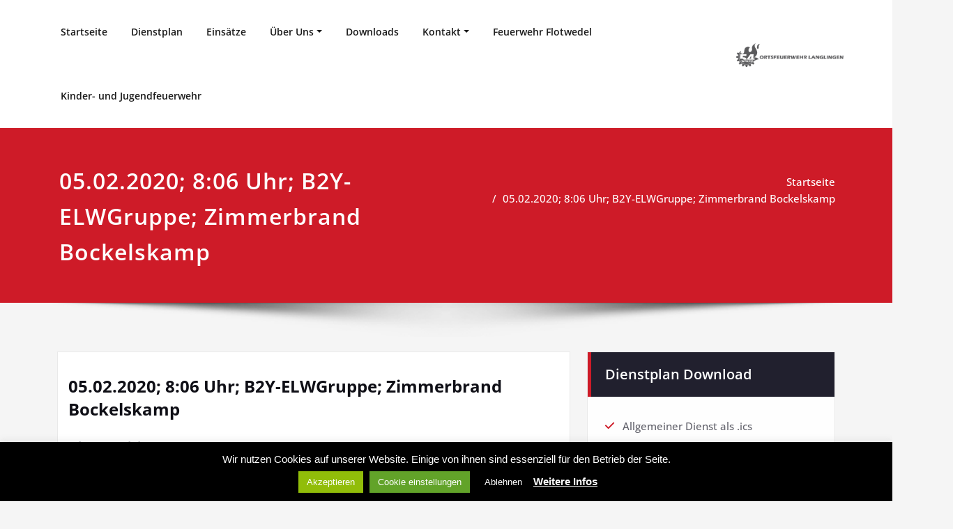

--- FILE ---
content_type: text/html; charset=utf-8
request_url: https://www.google.com/recaptcha/api2/anchor?ar=1&k=6LcyOtkUAAAAALFbSqtRvEKSlwqfH8SWZkvU6-gC&co=aHR0cHM6Ly9mZXVlcndlaHItbGFuZ2xpbmdlbi5kZTo0NDM.&hl=en&v=naPR4A6FAh-yZLuCX253WaZq&size=invisible&anchor-ms=20000&execute-ms=15000&cb=hwnsap5mwx7d
body_size: 45156
content:
<!DOCTYPE HTML><html dir="ltr" lang="en"><head><meta http-equiv="Content-Type" content="text/html; charset=UTF-8">
<meta http-equiv="X-UA-Compatible" content="IE=edge">
<title>reCAPTCHA</title>
<style type="text/css">
/* cyrillic-ext */
@font-face {
  font-family: 'Roboto';
  font-style: normal;
  font-weight: 400;
  src: url(//fonts.gstatic.com/s/roboto/v18/KFOmCnqEu92Fr1Mu72xKKTU1Kvnz.woff2) format('woff2');
  unicode-range: U+0460-052F, U+1C80-1C8A, U+20B4, U+2DE0-2DFF, U+A640-A69F, U+FE2E-FE2F;
}
/* cyrillic */
@font-face {
  font-family: 'Roboto';
  font-style: normal;
  font-weight: 400;
  src: url(//fonts.gstatic.com/s/roboto/v18/KFOmCnqEu92Fr1Mu5mxKKTU1Kvnz.woff2) format('woff2');
  unicode-range: U+0301, U+0400-045F, U+0490-0491, U+04B0-04B1, U+2116;
}
/* greek-ext */
@font-face {
  font-family: 'Roboto';
  font-style: normal;
  font-weight: 400;
  src: url(//fonts.gstatic.com/s/roboto/v18/KFOmCnqEu92Fr1Mu7mxKKTU1Kvnz.woff2) format('woff2');
  unicode-range: U+1F00-1FFF;
}
/* greek */
@font-face {
  font-family: 'Roboto';
  font-style: normal;
  font-weight: 400;
  src: url(//fonts.gstatic.com/s/roboto/v18/KFOmCnqEu92Fr1Mu4WxKKTU1Kvnz.woff2) format('woff2');
  unicode-range: U+0370-0377, U+037A-037F, U+0384-038A, U+038C, U+038E-03A1, U+03A3-03FF;
}
/* vietnamese */
@font-face {
  font-family: 'Roboto';
  font-style: normal;
  font-weight: 400;
  src: url(//fonts.gstatic.com/s/roboto/v18/KFOmCnqEu92Fr1Mu7WxKKTU1Kvnz.woff2) format('woff2');
  unicode-range: U+0102-0103, U+0110-0111, U+0128-0129, U+0168-0169, U+01A0-01A1, U+01AF-01B0, U+0300-0301, U+0303-0304, U+0308-0309, U+0323, U+0329, U+1EA0-1EF9, U+20AB;
}
/* latin-ext */
@font-face {
  font-family: 'Roboto';
  font-style: normal;
  font-weight: 400;
  src: url(//fonts.gstatic.com/s/roboto/v18/KFOmCnqEu92Fr1Mu7GxKKTU1Kvnz.woff2) format('woff2');
  unicode-range: U+0100-02BA, U+02BD-02C5, U+02C7-02CC, U+02CE-02D7, U+02DD-02FF, U+0304, U+0308, U+0329, U+1D00-1DBF, U+1E00-1E9F, U+1EF2-1EFF, U+2020, U+20A0-20AB, U+20AD-20C0, U+2113, U+2C60-2C7F, U+A720-A7FF;
}
/* latin */
@font-face {
  font-family: 'Roboto';
  font-style: normal;
  font-weight: 400;
  src: url(//fonts.gstatic.com/s/roboto/v18/KFOmCnqEu92Fr1Mu4mxKKTU1Kg.woff2) format('woff2');
  unicode-range: U+0000-00FF, U+0131, U+0152-0153, U+02BB-02BC, U+02C6, U+02DA, U+02DC, U+0304, U+0308, U+0329, U+2000-206F, U+20AC, U+2122, U+2191, U+2193, U+2212, U+2215, U+FEFF, U+FFFD;
}
/* cyrillic-ext */
@font-face {
  font-family: 'Roboto';
  font-style: normal;
  font-weight: 500;
  src: url(//fonts.gstatic.com/s/roboto/v18/KFOlCnqEu92Fr1MmEU9fCRc4AMP6lbBP.woff2) format('woff2');
  unicode-range: U+0460-052F, U+1C80-1C8A, U+20B4, U+2DE0-2DFF, U+A640-A69F, U+FE2E-FE2F;
}
/* cyrillic */
@font-face {
  font-family: 'Roboto';
  font-style: normal;
  font-weight: 500;
  src: url(//fonts.gstatic.com/s/roboto/v18/KFOlCnqEu92Fr1MmEU9fABc4AMP6lbBP.woff2) format('woff2');
  unicode-range: U+0301, U+0400-045F, U+0490-0491, U+04B0-04B1, U+2116;
}
/* greek-ext */
@font-face {
  font-family: 'Roboto';
  font-style: normal;
  font-weight: 500;
  src: url(//fonts.gstatic.com/s/roboto/v18/KFOlCnqEu92Fr1MmEU9fCBc4AMP6lbBP.woff2) format('woff2');
  unicode-range: U+1F00-1FFF;
}
/* greek */
@font-face {
  font-family: 'Roboto';
  font-style: normal;
  font-weight: 500;
  src: url(//fonts.gstatic.com/s/roboto/v18/KFOlCnqEu92Fr1MmEU9fBxc4AMP6lbBP.woff2) format('woff2');
  unicode-range: U+0370-0377, U+037A-037F, U+0384-038A, U+038C, U+038E-03A1, U+03A3-03FF;
}
/* vietnamese */
@font-face {
  font-family: 'Roboto';
  font-style: normal;
  font-weight: 500;
  src: url(//fonts.gstatic.com/s/roboto/v18/KFOlCnqEu92Fr1MmEU9fCxc4AMP6lbBP.woff2) format('woff2');
  unicode-range: U+0102-0103, U+0110-0111, U+0128-0129, U+0168-0169, U+01A0-01A1, U+01AF-01B0, U+0300-0301, U+0303-0304, U+0308-0309, U+0323, U+0329, U+1EA0-1EF9, U+20AB;
}
/* latin-ext */
@font-face {
  font-family: 'Roboto';
  font-style: normal;
  font-weight: 500;
  src: url(//fonts.gstatic.com/s/roboto/v18/KFOlCnqEu92Fr1MmEU9fChc4AMP6lbBP.woff2) format('woff2');
  unicode-range: U+0100-02BA, U+02BD-02C5, U+02C7-02CC, U+02CE-02D7, U+02DD-02FF, U+0304, U+0308, U+0329, U+1D00-1DBF, U+1E00-1E9F, U+1EF2-1EFF, U+2020, U+20A0-20AB, U+20AD-20C0, U+2113, U+2C60-2C7F, U+A720-A7FF;
}
/* latin */
@font-face {
  font-family: 'Roboto';
  font-style: normal;
  font-weight: 500;
  src: url(//fonts.gstatic.com/s/roboto/v18/KFOlCnqEu92Fr1MmEU9fBBc4AMP6lQ.woff2) format('woff2');
  unicode-range: U+0000-00FF, U+0131, U+0152-0153, U+02BB-02BC, U+02C6, U+02DA, U+02DC, U+0304, U+0308, U+0329, U+2000-206F, U+20AC, U+2122, U+2191, U+2193, U+2212, U+2215, U+FEFF, U+FFFD;
}
/* cyrillic-ext */
@font-face {
  font-family: 'Roboto';
  font-style: normal;
  font-weight: 900;
  src: url(//fonts.gstatic.com/s/roboto/v18/KFOlCnqEu92Fr1MmYUtfCRc4AMP6lbBP.woff2) format('woff2');
  unicode-range: U+0460-052F, U+1C80-1C8A, U+20B4, U+2DE0-2DFF, U+A640-A69F, U+FE2E-FE2F;
}
/* cyrillic */
@font-face {
  font-family: 'Roboto';
  font-style: normal;
  font-weight: 900;
  src: url(//fonts.gstatic.com/s/roboto/v18/KFOlCnqEu92Fr1MmYUtfABc4AMP6lbBP.woff2) format('woff2');
  unicode-range: U+0301, U+0400-045F, U+0490-0491, U+04B0-04B1, U+2116;
}
/* greek-ext */
@font-face {
  font-family: 'Roboto';
  font-style: normal;
  font-weight: 900;
  src: url(//fonts.gstatic.com/s/roboto/v18/KFOlCnqEu92Fr1MmYUtfCBc4AMP6lbBP.woff2) format('woff2');
  unicode-range: U+1F00-1FFF;
}
/* greek */
@font-face {
  font-family: 'Roboto';
  font-style: normal;
  font-weight: 900;
  src: url(//fonts.gstatic.com/s/roboto/v18/KFOlCnqEu92Fr1MmYUtfBxc4AMP6lbBP.woff2) format('woff2');
  unicode-range: U+0370-0377, U+037A-037F, U+0384-038A, U+038C, U+038E-03A1, U+03A3-03FF;
}
/* vietnamese */
@font-face {
  font-family: 'Roboto';
  font-style: normal;
  font-weight: 900;
  src: url(//fonts.gstatic.com/s/roboto/v18/KFOlCnqEu92Fr1MmYUtfCxc4AMP6lbBP.woff2) format('woff2');
  unicode-range: U+0102-0103, U+0110-0111, U+0128-0129, U+0168-0169, U+01A0-01A1, U+01AF-01B0, U+0300-0301, U+0303-0304, U+0308-0309, U+0323, U+0329, U+1EA0-1EF9, U+20AB;
}
/* latin-ext */
@font-face {
  font-family: 'Roboto';
  font-style: normal;
  font-weight: 900;
  src: url(//fonts.gstatic.com/s/roboto/v18/KFOlCnqEu92Fr1MmYUtfChc4AMP6lbBP.woff2) format('woff2');
  unicode-range: U+0100-02BA, U+02BD-02C5, U+02C7-02CC, U+02CE-02D7, U+02DD-02FF, U+0304, U+0308, U+0329, U+1D00-1DBF, U+1E00-1E9F, U+1EF2-1EFF, U+2020, U+20A0-20AB, U+20AD-20C0, U+2113, U+2C60-2C7F, U+A720-A7FF;
}
/* latin */
@font-face {
  font-family: 'Roboto';
  font-style: normal;
  font-weight: 900;
  src: url(//fonts.gstatic.com/s/roboto/v18/KFOlCnqEu92Fr1MmYUtfBBc4AMP6lQ.woff2) format('woff2');
  unicode-range: U+0000-00FF, U+0131, U+0152-0153, U+02BB-02BC, U+02C6, U+02DA, U+02DC, U+0304, U+0308, U+0329, U+2000-206F, U+20AC, U+2122, U+2191, U+2193, U+2212, U+2215, U+FEFF, U+FFFD;
}

</style>
<link rel="stylesheet" type="text/css" href="https://www.gstatic.com/recaptcha/releases/naPR4A6FAh-yZLuCX253WaZq/styles__ltr.css">
<script nonce="7kJqOdpBKNoQL9jc6Q9zow" type="text/javascript">window['__recaptcha_api'] = 'https://www.google.com/recaptcha/api2/';</script>
<script type="text/javascript" src="https://www.gstatic.com/recaptcha/releases/naPR4A6FAh-yZLuCX253WaZq/recaptcha__en.js" nonce="7kJqOdpBKNoQL9jc6Q9zow">
      
    </script></head>
<body><div id="rc-anchor-alert" class="rc-anchor-alert"></div>
<input type="hidden" id="recaptcha-token" value="[base64]">
<script type="text/javascript" nonce="7kJqOdpBKNoQL9jc6Q9zow">
      recaptcha.anchor.Main.init("[\x22ainput\x22,[\x22bgdata\x22,\x22\x22,\[base64]/cFtiKytdPWs6KGs8MjA0OD9wW2IrK109az4+NnwxOTI6KChrJjY0NTEyKT09NTUyOTYmJnIrMTxXLmxlbmd0aCYmKFcuY2hhckNvZGVBdChyKzEpJjY0NTEyKT09NTYzMjA/[base64]/[base64]/[base64]/[base64]/[base64]/[base64]/[base64]/[base64]/[base64]/[base64]/[base64]/[base64]/[base64]/[base64]\x22,\[base64]\x22,\x22w4zCisOgbMOlHQPDr2hwwo/[base64]/XsK+LBvCn3XCi3doQRg3w67Cp8Kvwq3Cg3PDhMORwpImHsKVw73CmnbCoMKPYcK+w4EGFsKjwpvDo17DtQzCisK8wpTCkQXDosKWecO4w6fCtm8oFsKTwpt/YsO6ZC9kfcKcw6olwp5uw73Dm0IuwobDknt/d3cDLMKxDhgkCFTDt1xMXzRSJCcvZCXDlQnDixHCjBPCjsKgOyLDsj3Do1BRw5HDkTQmwoc/w43DumnDo111SkPCmX4QwoTDiU7DpcOWeHDDvWRNwrZiOX/[base64]/CpUDDlcObLcK0wpEXADrCoinCosOLwpbCl8KPw7jCvn/CrsOSwo3DqMONwrbCu8OaD8KXcEIfKDPCj8Odw5vDvRBkRBxmGMOcLREBwq/DlzfDsMOCwojDmsO3w6LDrizDiR8Aw4PCnwbDh2MZw7TCnMKPU8KJw5LDpsOow58ewrRYw4/Cm34gw5dSw61BZcKBwrDDu8O8OMKLwrrCkxnCgcKjwovCiMK7ZGrCo8OPw60Ew5Z9w7E5w5Ymw67DsVnClsK+w5zDj8KHw4DDgcONw5NpwrnDhBzDrG4Wwq7DgTHCjMOtLh9Pc1HCp3bCjEkhOF9Cw4TCssKjwozDlMKsBsO6KGECw4l/w7Fgw5bDqcKqw7VrO8OFfVsDPcOXw70yw6gvU0FcwrUEYMOjw6gzw6/[base64]/[base64]/esOIYcO8w64mw48bITrCgGXDrcKASMOlTwoGwq4PY8KCUArClRQXYMOFOcKpBcKLbsKrw6fDpMOOwrTChcK0DMKOVsOww5TDtEISwozCgBLDtcKuEFPCmmRYLcO+YsKbwpLCpxNRO8KuB8KAwoN5S8O9dDMtQX7CvwYWwoDDuMKhw6lRw54eJwd6BiPCgG/DucK6wrstWXd+wr3DpQjCsXNvbRcnSMOywo9kXRAwJMOCw67ChsO/bMKnw6NYHlwhKcOdw6A3OsKRw7DCisOwNsOqJC5Ow7XDg3XDg8K4OxzCgsKac3chwrnDnFnCvBrDnmEow4Bmw5sFwrRHw6PCjyzChwDDgSZew70Tw4YEw6PDkcK9wpbCscOGGG/Dh8O4byYhw4VzwqBJwqd6w4knGF1Vw6vDjMOnw57Cv8K0wrFYWWRYwqVbUHHCsMOUwr7ChcK6wo4/w4guOV5iGAlYQWR7w6tiwr3ChcKUwqDCtijDv8KSw5vDt1BPw7B2w6dew53DsiTDqcK3w4jCl8OGw5nClxgVQ8KAVsKzw6J7UsKRwoDDv8OwE8OaTMKwwoTCjVU2w5lqw5PDocOZNsOTHk/CkcO7wrprw4vDtsOVw7PDg2I7w53DmsOaw4wBwpXCtHtCwrVaN8OmwrXDi8K2GRLDl8O/wqVeacOJTcOjwqnDjULDlAYbwqvDqFRRw59ZOcKqwo8bD8KwRsOJLVp2w6JCE8OUT8KXPcOWIMK3fsOQYgFjw5BHwrTDm8Kbwq3CocOYFcOmTMKjTMKewofDrCsJOcOEF8KpE8KowqwYw5vDqHrDmBx/woJuRSHDnH5+fE/CscKqw4AfwoAkKsO+d8KHwp3CscOXBmjCmsKjbMOPTnZEJ8ONdQwhH8OOw4Qkw7fDpE3DtTPDsT1tGxssR8KIwqjDgcKRTn3Cp8KIEcOZP8O/woPDhTh5agh0wqfDnMKbwqFPw7DDnGDClg7DoAAhwozDsUPChBrCo2UCw5NQC0xawqLDqjXCv8Oxw7bCuCvDlsOmJcOAP8KCw60scTwBw4pJwpYzSg/DkCfDkFnDvhfCoHDCq8KaLMO+w7kDwrzDs3jDr8KSwrBxwo/Dh8KWIGVQEsOlKMKZwpQ9wqZMw4MgOhbDvkDDj8OdAQHCocOmUEBGw6JmZ8K5w7IywopmeBczw4bDniDCpTzDs8KGA8ORG23DmTZiBsKHw6LDkcOrwrPCiChKIwDDpV3CkcOlw5LDrTrCrTvCiMKAbRDDlUTDrXDDlm/DjmHDqMKgw6lFcMOgXi7Cuy53XybCv8KJwpIdw7InPsO+wrF5w4HCu8OSw6lywq7ClcKjwrPCk37DpEg0wrjDtwXCiy0kanFrSFALw41iXsOKw6V3w7hvwpXDrAzDi0dLDHR/[base64]/w5Y9EMOJwrjChsOfw50Sw41Rw4YBw7Z7wqF+VcO/BsO6IMOeS8Kvw7w2EMO7dcOvwqDDqQrCq8OWAVLDsMOpw5R/[base64]/Ci2bDiDBeT1Vzw4jDlcKXB8O8wo7Cv8K3ZUk1dwBDBMOKEAvDiMOYd0LCjUB0asK4wq7CvMOTwrpMeMO5IMKdwpcIw4QGZzfCmsOQwo3CoMKMKxg7w5gQw4bClcKEZMKIAcOLVsOYNMKNJSUrw79qBmElCG3CsXx3wo/DsGNzwolVOQBscsO4DsKCwqwMHsOvViUbw6gJK8Ogwp4JdMOWwoptw6sCXHzDmMOhw6BLDMKLw7FXacKMXjfCv2nCoCnCuBfCnSHCs3tgbsOTasOlwokpehYyMMKhwrHCqxQMX8K/[base64]/DucKXOTkGBcO0OWRPasOoTVDDs8OJw7DDmWNwFRU9w4fChMO3w6tgwqvDo3nClStHw5zCnRBowpwMTycJblrDicKTw63CrsK+w5AaMALCqy1/wq1PM8OWMMKVw47DjTpPVGDCk2/[base64]/[base64]/CsTjCvGMqbVrDoWHCvsKeBcOuQxATwpc/XRzCt3ZMwr8jw6nDkcK+aELCn0/CncKbacKRbsOxw58dWMOwBcKKc2vDhghea8OmworCjgo8w5rDvcKQWMKxUMOSOXdww7FQw6xvwo0rPDcZWWbCpCbCsMOTCyE5w5bCsMOywozDgxEFw6wbw5TCshrDmWE9wqHCocKeO8OdG8O2w6lMFMOqwohIwrrDscKxKDREXsOsfsOhwpHDqSBlw6Y/wrjDrHbDpA82T8Kxw4ViwqQoEAXDo8OaYRnDmCVVdcKFTE/DqlrCm1PDnQFEP8OfdcO0wqTCpcKKw4fCscOzX8KZw6PDj1rDjUXClDN7wpA6w5VnwrwrK8KCw6TCjcOXDcK3w7jCnDbDkMO1e8O/w4zDv8Kuw7DCm8OHw4Z+wrB3w69xZHfDgCbCgykNCsOSD8KjfcKtw7fDvwNjw6tMXRXCkjkww4gBFQ/DvMKAwp3Dq8K2w4/CgCtLw7TDoMKVB8OLw5pNw6QpaMKLw5h3MsKEwoLDoVHCmMKaw4vDgQQ1OsKKwoVOIBXDs8KTFXHDg8OdBlNMcCLDk2rCsU9Kw4sFbMK0cMOBw6DCtMKdJFLDnMOlwo3Dg8KYw4V/wqJofMKzw4nCkcKFw6DChVHDvcOYeCBLSS7DmsKnwr0KPxYuw7/DtEt+bcK+w40zHcKPHVbDohTDjXzCgXxNARjDmcOEwoYUI8OyGh/Cm8KcLi4NwpzDp8KXworCnFDDgTBww70yecKTPcOXCRNPwpzCiyHDncOBEE7Dg0Fiwq3DtMO/wpAkJMK9X3nCtsK3W0DCqHUuf8ONI8OZwq7DpcKcfMKqa8OFK1RHwqXCs8K+wr3CqsKiH3zCvcOgw7QjesKTwrzDicOxw5FsElbCrsKUBFM3cRHChcOYworCiMKoHkMib8ODLcOLwp8ywogRZlzDtsOswrktwovClWPDv17DssKBSsK/YB4kC8OdwoF9wqHDnzbDsMOSUMOART3DicK7YsKUw6skGBoFCQBObsOQY17Ck8OTL8ORw43DtcOmNcKFw7ZCwqLCnsKBw4YQw5F2H8O1GXVgw55IRMOOw7BLw59Mw7LDsMOfw4vCsDjCi8KBTMKbM1d4dEMsW8OORcODwo5Xw5bDusKxwr/[base64]/w6FNGQvCtz/Dpkh+wop5X8K0UMOcwodIaRcRUsOEwpZUAsKKKDjDpx/CuTk6EGxiaMKhw7pNYcK/w6ZQwqlJwqbCmE9ZwqhpdCXDvsOUdsOvIgHDhjBICmbCr23CisOAXsOPLRY5VnnDlcODwpbDsgvDiWUCwoLChgnCqsK/[base64]/CjQjDnsONEsKSw67CoMKrQMOCwpF4cxLCqE3CmHRWwrHDpBZ9wojDscOkK8OUYsOWFSLCiUTCi8OkCMO3wrR0w5jCh8K5wo7DtTkdNsOqMnDCr3XCvV7CqS7DhnU9wqU/PMKrw47DpcKRwqZEREvCvXVoA0LDo8OMVsKwVj9Iw74wfcOJKMOLwq7CksOfMCHDtsO9wpfDryJNwpXCgcOmT8ObUMOoQxzCrsOPMMObeQ4Tw60fwrXCisOjKcOrEMO4wqrCuAvCi1cEw5LDuj7DiDxCwrLCmwxfw7R4dlsxw4Bew51vCGTDoTfCo8O+w5/CnG7DqcKiasOzE25OHMKQGsORwrnDriPCqMOcIcKjPDLCgcKbw53Dr8KtLj7Co8OmdMK5w6BbwqTDncKcwp7DpcOkTzfCnnvClMK0w5UHwqbCksOrEDEUAF9jwpvChVZgByDDm1tEwrPDhcOhw6g/KcOZw5pUwrZ9wp4VZQvCkcKnwpxfW8KqwqUkY8K2wpxpw4nCgTJJZsOYwp3ClsKOw5ZmwrDCvAPDlENdKxgeA0DDgMKAwpNIRGgIw7LDl8KWw7PCgkXCrMOUZUZjwpjDn10vPsO2wpnDpcOaMcOaG8OewprDm0JZAVHDpwfDscOxwqPDix/CtMOhI3/[base64]/[base64]/[base64]/DmMOGw6bDv03CvhzDu8Opwpo5FMOHwpLCvSHCkyUtw75uAsK+w7rCt8Kww7DClsOGZEjDncOmGnrCkCFDTMKtwrJxcXtZIDMWw4ZSw55Aa2Vnw67DucO5YGPCtCM9VsOPdm/DhcKvfcO7wo0sAyXDksKae1nCisKkBENGd8OeNMKJGsK4wovCrcOMw5RTccOKBMO5wpwCLRDDmsKDaQPCkAVIwp8SwrYZDSXCsh4hwrEuNz/CmR3DnsOzw7RBwrsgXMOgV8K1UcOlesKDwpLDpcO7w6vDpWwAw5IvKFk5CwkGAcKpQMKCcMK6WcOJeCUOwqNCwoDCqcKGQsOOfMOPw4NpH8OVwpsTw67CvMO/wpRnw48owq7Dojsxdi7DicOxasKawr/[base64]/[base64]/CoMOaNinCsMOzw5sQwrvDmmwLczzCjDzDs8KewqjCvMKrC8Osw6N9GcOCw4zCssO8WSbDqVPCs3R1wpXDghfCpcKgAD98J0PCvMOfSMKhXgHCnS/DuMOgwpwUwr3Csg3DpFtWw67DvGzCkzXDgsKRacKRwpLDhHgnOknDrmsAR8OrWsOKSXsLAWvDkkIHPwfCsGM4w4dxwo3CmsO/[base64]/Dm2wiFisyfMOUYMKKw4vDgcOVwqQ8w6/DnibDuMKIwokBw5VowqgtXnfDqX4Nw4fCvEXCnMKQWMKAw5xkwp7Cm8KlO8OxRMO/w5x7Zm/DoTk3fcOpWMKdPsO/[base64]/DmkHCty3Cr8OOwrrDmcOUwozCngrCrMK7w4/Cq8ORVcOyeVIiKxFwHgXCl1IZw6nDvFnCjMOFJxQzWsKccyfDugDCn0bDpMOEPsK+cBzCs8K6SSTCnMO3OsOWd2XCmkLDnC7DhT9DUsKWwoV7w47CmMKaw5nCoFnCqEFGH19xJkkHc8K9OENMw5fDpcK9NQ0jGcOOAChrwqvDjMOmw6ZOwo7DqiHCqwzCncOULH/DmgkUVlN7H3oJw4IUwovCplPCp8OLwo3Du0gLwrHCvlk/w7HClQkYLhnClkHDvsK6w5sVw47CqsK6w4DDoMKVw413agIsCsOSEEE0w5LCvMOJA8OIJMOLEcK0w7bCh3QvPMK+TsO3wqhWw6nDsDbDjQTDocO9w53CqlYDMMKJOx9oIAPCjcOTwoQIw5nDiMO0G3/CkyUlJcOuw4RWw4gxwohcw5DDj8ODRwjDrMO5wrHDrW/CiMKdHsOuwr1Lw6XDulPCiMKWNMK3b3liScK7wqfDmGZOYMKkS8OSwqQ+ZcOMODARHMOzPMOxw4rDh31kDVoCw5nDj8K+SXbDvcKMw6HDlgPColzDrRbCqyAawrnCsMKsw7XDhgUxW0Z/wpwrZsKgwp4uw6LDvCzDpArDpXZtCSXCnsKBwpTDuMOHeAXDtljCsVjDiS/CncKyb8K+JMOAwpRqIcOew5c6UcK5wrM7Z8OOw50zJXd6aVXCt8O9MyHChD7DomLDsyvDhWdCAcKxYjYzw4LDgsKuw5V4wrBcCMOMWDLDpH7CpcKrw6l0H13DjcKfwpM+dsKBwo/Dg8KQVcOmwqjCtzMxwrPDq0liIsO2wqTCksO5JsORCsO4w5QMWcKww4dDVMOJwpHDr2bCtMKuKmjCvsKYeMOUbMOGw7fDnsOtMQDDocK4w4PCmsOUTcOhwpjDs8O8wopEwrgRUDcww6lucHcITz/DgnfDocOmPcKYJMOBw7g7GcO7PsKKw4oUwoHDg8K6wrPDgTzDs8O6dMKJZC1mUQbDo8OkRMOIw6/DtcKMwolqw57DogkcLBTCng46aEISGlcDw5gVOMOXwrBiJSzCjjPDlcOjwrV9wpZqJMKjMFLCqSNxccKWUEZYw7LCi8OAc8KIc3pbw79uUyzCj8OdfF/DgG98w6/Cg8Kdw7Z5w67DuMOBesOBQmbCvGXCvsOCw5jCs0Q4w5/Ds8OxwqrCkS0MwrUJw6ANcsOjGsKUwp/[base64]/ClDHChVgNLmFSwplLw4PDihR/[base64]/[base64]/CuFfCscKxwpcjw6gFB8O1Awg+wrnDmBLCgXbDsAPDtFPCp8KxA1lEwrE5w4PChgPCn8O2w5YEwolqOMOnwqLDs8KZwo/Cjw83wonDjMOED0Q5woTCqypwZkRtw7rCs0oZNlXClWLCukPCmsOEwovCmm3DiVPDo8KBKHl+wqHDp8K7w5bDn8ONIMOPwqgpZgzDtR8MwqTDgV8wVcK7V8KZc17CsMOvCcKgDsKBwrpRwojCk3TChMK2fcKQSMOkwqQaDsOnw5NcwprDmsKecnQGSMKNw5N/fMKmeCbDhcOBwrdPQcOSw4TCpDzCuAEUwpcBwoVZRcKkXMKLagvDulJAccKlwpvDv8K6w6nDssKmw6rDhg3ChnzCg8K0wpvCpsKcwrXCuQTDgcKWHcKyNUnDrcKpw7DDgcOPw6/DnMOTwr8yRcKqwptBTSAIwqIOwogjA8O5woPDv0PCjMOmwozCvsKNN25Jwok/wpLCssK1wqUWF8KiLn/DocO/[base64]/Dn8K+w7vDo8Oqw4fCg8KWTT1Sw4bDuH/CicONwq0ub17CncKURS8+w6vCocKpw4d5w4/DqjV2w5gywq43clHDp1snw5zChsKsEcKow5UfMTNmYRPDk8KxTWTClsKpQ3N/worClDpuw6bDm8OEecOMw5zDr8OaXGZ4d8O0w6FoZcODNQQZIsKfw77ChcOOw7jCpcKfM8KYwpFyH8K8wpnDjivDqsO0TkXDhUQxw7pkwpvCnMOHwro8YTjDscOFIghzNjhSw4HDj2sywobCncOYScKcDG5WwpMrXcKkwqrCp8OWwq/DusOUHmsmHShOeGIEwr7Cq3xsWcKPw4MpwoZ/[base64]/DncKTHcK5woJdasO7wqo/[base64]/Dl8KyG14swpTCncOmwqUmwp/CrcKJwqJSw67DjcKBL0gEXAoKdcKWw7HDpDgBw4AtDU/CssOxfMOdF8O4RB5YwpnDkD8EwrPCgQDDiMOow7QVX8OYwqZ1R8Kya8OVw68Kw4TDgMKtYRnCrsKnw47DlcKYwpzCrsKdUxM3w78ael7DnMKVwrvCiMODw4nCuMO2wqXDnwvDoVwPwpDDncK+WSVEcmLDoWdowpLCuMKEw5/CqVTCvMKsw4ZDw6XCoMKWw7RDUsOFwoDCgRzDni3DtUcqNBLDtF4TQnUuwpk1W8OWdhkAVivDnsOuw5FTw5oHw5DDvwLClX/CqMKWw6fCqMKVwpd0BsOIXsKuCXJ2T8Kww7fCqWRTN27Du8K8dWfCrsK1wo8mw6PCqDbCoSvCt1zCr0nDh8OPSMK8Y8OyEcOnWsOrGnIjw6EkwpRWa8K3OsOaGnl8wp/CjcK2w73DpDtqwr4dwpHCusKqwq0RS8Oow4/CpTTCj0DDv8Kyw7YzacKtwqAFw5jDn8KGwo7DvwvDoScDEcKDwpE/WcObD8Owc2hcTixsw67DqMKqV1EHVcOkwoMjw78Ww7Q8OR1KQhYuAcKJasOHwrzDlcKNwo3DqjvDuMOZO8K9KsKXJMKHw4/[base64]/DrjTCm8OnE8KcP8KGwonCicOlZcKTZ8Ouw77CnSrCox3CnkIUw6vCksOrCjt8wqrCijB/w6Eew4lrwrtUKVoqw60kw591TwpvbEfDrkHDqcOucBNFwqQlQiXCm1oXB8O4GcKywqnCrijCh8OrwozCsMO8YcO9WzrChApdw5jDqnTDk8OAw6sWwo3DucKdPCHDsRU/wovDrzxVWxLDrMK6w5kCw5rChUROOsKqw4RTw6jDtMKYw7jCqHciwpTDsMKbwrJ5w6dsRsOrwqzDtcKeGsKOJMK6wo3Ci8KAw59hw4DCu8KBw5leUcKWQcKiM8Otw7rDnB3Ck8O9NH/Dq1DCug8OwoPCkMKJMcOSwqMGwqwkFFkUwrc7BcKDw44PCEgowoMLwrLDq0LCt8K3KXkCw7XCghhNA8OEwo/DtcOiwrrClmTDtsKGHy1ZwrjCjndTAsOkwo8ewqvCvsO+w4Fow5Jjwr/[base64]/[base64]/Csjsxw6TCqMKMwo1WwqVVAHPDoMOQwrk/[base64]/[base64]/ClMKzw4fCssO+w5whw7cMVhRGwoh8SSdpw6TDuMO+aMOIwojChcOJwpwQOsKSTS0Fw7BsK8KZw5hjw4BIUsOnw5gfw7Rawp/DosOMWAjCmDbDgcKJw53CnGlEJcOcw7fDtCcUEG/DkmsIw54nCsO2wrtfXWDDmMKFURBqw5B6c8OVw53DisKTCsKBScKrwqPDtcKhVxFYwrcBPcKXasObwo/[base64]/[base64]/DpDjDqcKvwrjDgsOSFS9GKGpiCmc5aMOXw7PDksKQw4hKLwc9AcKMw4U9UH3CvVxqYxvDii8NbGV1wqfCvMOxIW8rw5hWw5EgwovDvmjCsMOQHXnCncOIw5lhwpMAwrAjw6bColVuFsKmSsKxwpJbw5MzJcOaTCooEErClS/[base64]/DoBNiBEzDm8OMexxsUcKzCSXCk1LCnsOsa3vCrTcUFl/[base64]/[base64]/DmGPCvsOyPU4WMlvDqWLCtEAtc3Jfe2LDgDLDjVHCl8O5QhFBXsKiwrbDuXPDkQPDhMK2wo7CosOIwrBlw5FqI0rDukLCgz3DvBLDkSbDmMOXEsKgDsKTw4/DqmYVU3/CpsOSwodww6sGbDjCsgcOAgwRw7hMHQFnw6I5w4TDqMOowowYTMKjwrwTFUQMcA/Dt8KqDsOjYsK8UgVhwoJiCcKqHUJ9wppLw4Bbw7DCvMOcwp00MxjDisOfwpfDjAdkOWtwV8OUMlfDtsKiwpF9fcOVcH8vScKndMO9w54nBm1qZsOwHC/DkBTCrMOZw5jDk8ORVsOvwrJKw7fDp8OOEXzDrMK0Z8K6AxYOCsOnMl/ChSAyw4/CvDDDpHTCkTPDumDCrRQ+wqjCvzbDvsKjZjU7O8OIwoEew5J+w5rDqEJmwqhpLsO7UxfCtsKWEMOKRmDCmj7DpA8JKDYIXMKYNcOfwosdw4BCOsOUwpvDhWtfOEvDtcKMwoFCEcO6GGTCqsOMwpnCkcKXwpVswqVGaGNvCV/CtCLCsnPDjXbCqsKgYcO9CMOnBmjCncOSUDvCmFpGembDksKOG8O3wp0PEFMEScOLdMKowpkzBcKfw7zCh1ADD1zCujFyw7UUwo3CoAvDriFqwrdnw5/CsgPDr8KpUcOZwqbDlxsTwqrDnn89ZMKZT2gAw59uwosGwoNXwpR5S8Oye8OJC8ObPsOkMMKPwrbDr1HCnAvCkcKlwqzCusOXNVfCkkw/wpfCh8Ocw6nCiMKGCmVowoR4wpXDmyk/K8Oaw4jClD8bwpx1w7kZFsOCwqXDszsOdHscO8K4FcOOwpIUJMKqcFbDhMKHEsOyAcKUwr8QTMK7eMOywp9aUh/[base64]/wqnCusOxSUt3Q8O2Y3rCucOORsOlG3TCgwwDw4nCh8O8w7jCmcKjw6IDUsOAAg/CucOrw5svwrbDhD3Dh8KcRcODDsKeeMKmaRhYwolNWMOPMU7CicOGdhvDrWrCmmwZfcOyw45cwpNVwol2w4dCwogxw4RwL0M/wr1Uw7JUaE/DtcOYBsK2dsKaHcObU8O5RVnDuW4Sw45Xcy/CuMOkbFdRWcKgdxzCpsKERcOBwp3DmMKJfknDo8KnCDfCqcKBw6rDn8OYwoIkNsODwqgaYSDCrSfDsl/[base64]/DkMK4U3XCqCVFPm7CmFMWZWlAfcOnwrB5TsKuR8KcT8Olw609Y8Kwwo0hMMKlUcKARmEjw4HCjcK3c8K/[base64]/CgsO9wqQOwrjCr8O/wqTDoMOmdBFYenTDpcOhOMOWI3PDo0ErawXCkztXw4HClATCk8OEwrYlwqNfXmV/YcKLw681KXd/wobChQgEw77DjcONdBF/wo4/w5HDnsO0N8Olwq/DunoFw4vDssOSIFDCgsKbw4bCuAgBCQcvwoEuPcKaazLCmgfDr8KmDsKpAsO4wr7DlA/CssOYbcKIwo/DusK4C8Otwq5Hw7rDpxpZScKPwqV7PibCmGjDj8Kbw7TDl8O7w6pxw6bCkUdrBcOEw6NOwqpIw5xNw5/CocK0OsKMwpnDicKjcmowVCnDvkBBCsKmwrBLVTQBO2TCulrCtMKzwqAuL8K9w7gSNMOow7DCkMKNX8Kiw6s3woVcw6vCi1fCinbDosO8JsKUTcKHwrDDv3tUZ1wHwqvCr8KDWsO9w7wqC8OTQynCoMK0w4/CqB7Cm8KmwpDCqsKWD8OIKCFRecK8ECAMwoJdw57Dsx1Uwo5Sw54OQCXDuMKtw79iIsKIwpPCpTlgf8Oiw47CmnjClHF+w74rwqk6CMKhQnprwqnDkcOoA1Rdw5EhwqPDqBtIwrDCtjYkYQTCvjsBasKZw7/DnwVDL8OaK10nEcOvPwQQw7/Dl8KxFBnDlsOYwojDuFAJwozDu8O+w6IJwq/DqsOcIMKMGyl0wo7CkxjDgxkewqnCjht+wqjDrcKCWlcba8OTBhRvUVrDo8KHUcKhwqnDnMOVflcbwq9EHcKCdMOYCMOpIcOcCMOvwozCpsOQKlPCihQ8w6jCscK/ZMKbw7xsw5nDpcO5JhhjQsOUw53CqsOiUk4STcO1woNbw6LDqlPDm8Oow7BFTcKsPcOOBcO6w6/CpcO3Qnpyw7cyw7QiwqrCj1HCmsObNMOjw7nDuwUcwolBwqNswp5+wrDDt37DnHTCsUZ8w6PCo8OQwpzDlFDDtMOww7rDvA/DjRLCpQTDi8OFWEPDixzDo8OmwqjCm8K8bsK4RcKiFsOGHsOxw7nCosOXwo/Cj0sjLTE1T2wRKsKEGcOTw5nDrMOzw5phwobDm1cdPcK9WipNBcOFbUlRwqUSwqE5NMKJXMO3TsK/S8OAQcKrw5ESfn7Ds8Oqw4EQYMKwwpZww5PCll/[base64]/DgnbCtsKtDMKxwrAgHBwhYjDCkjxdMzLDoS7Cg0s6wp0Nw4vCpzI6b8KMTcKvYcKywpjDk0x3SF7CqsKww4EUw7Mmwo7Dk8KHwptRCmcUNMKbWMKiw6JZw4hTw7IRaMKiwrYXw4RXwp8Bw77Dr8OKOcOLQBROw6TCi8KWFcOOBA/DucO6w6HDvMKuwpcrX8K5wrXCoTvDl8Ksw5DDgMOuG8OQwoHCqcOhHcKswobDlMO8d8Kaw61OCcK2wr7DksOtKsOQLMKoDhPDoiYjwpR9wrDCmcOZBcOQw4zDv10ewrzCksOpw49vPTvDmcOxVcKbw7XClW/Cs0Qkwr13w78iwpVqDSPCpkMRwrDCi8KHRMKmOE/[base64]/DjsKZw5g/HjESesKgw7Yrw6PCoDsmwogIXsO2w6MowoouHMOCdsODwoHDrsKDM8KVwqY1wqHDosKnZUpVPcOscxjCncOpw5pVw5h0w4pDwo7CvcKkYsKNw63DpMKqwqs+MDnDocOfwpHCsMKsJHN1w6bDoMOiS2XCicK6wp/[base64]/Dg8KmJ8Kqw5DDkcK5ecKIw7lxWE7CvXfDrx/CksOZw4ZcLEHChwrCgVZ4wpF/w7R7w4tMc3d+w6g9OcO/w5VewoxcHUbDlcOgwqrDmcOzwo43SSfDvDMYGsKzRMOWw7MjwpHCqsOHE8O4w4fDt1rDkBbChnbCuhXDt8OTNSTDmjJ4Y2HCssO3w73CoMKVworDh8OEw57DnhllYAlnwrDDm05GWG8fEmESUsO+wqDCqSYVw7HDrwVwwoZ/[base64]/wrlUw4MUw7HDhMO+UhPCqsKvQWbClS/DjDvDnMKbwpLCm8OEFcKKcsOCwoEZH8OQPcKww7MrOl7DgGfCm8OTw6LDm34yZ8KqwoI6TXkfb2Iuw5fCl2rCpX4EKl/DlmXCgsKuw7vDosOGw4HCk2FrwoHDqW7DrsOkw73DkXpdwqhjLMORwpTCmkkww4DDh8KEw5otw4PDgnDDkHHDsGzCvMOvwqTDogLDpMKEZcOBZwHDqcOoZcKGEW10U8K9Y8Ohw4/DlMOzU8K/wrTDk8KLTMOCw7pjw4/CjMOPw6lLSnvCpMOdwpMDVcOCeX3DlsO5CSbCpQEre8OaCXvDkAAeL8OCO8OecMKVDmUcXzIWwrrDi0Q9w5YjJMO3wpbCiMKrwqgdw6prwpzDpMObDsO6wp9bYi/[base64]/Ch8OXw5IfwozDpUV/w7cOwrZmw65gKQLCs8OGwr8WwplRIW00w6EyE8OBw4/DqQFpZMO9fcKWbMKLw77DlsOtD8KZLMKuw47CpiLDtQPDoT/CrsKJwobCqcK5JFDDsVhQacOswoPCu0Z6VhZ8XUdEP8O6wpZ2Dx0GN39sw4Y4w5kpwq57N8KTw7s7IsOjwqMBwp/DrcOUGyoPBDTCtSZcw6DCucKGNWwfwqV2DMO/w4vCpnvDvDgkw5E2EsO6A8OWITXDpTbDlMOiwrfDvcK/[base64]/Cun7Dkyp1N03DisOLa17DpmYFw4vDuz3ChMOdU8OjBQV8w6nDrUzCpFZvwrjCp8O1BcOMEMOWwrHDoMOvWFxAOB3CssOoF2vDv8K0P8K/eMKkZTLCvmJTwrbDvBrCtVbDkmYEwoHDr8OHwpHDimIPXcOQw5APIx4vwp9Rw64AAcOyw6cPwoVVNypYw41MQsOBwoDCgsOkw6kvIMOLw7XDicO7wpUiEx7CtsKkScKrZz/DmXwjwqnDsh3DpyRYwp7CpcK+E8KTJi3CncKxwqVGLsOHw4XCkjYowos1JMODE8KwwqPDucOQKMOZwolOGcKYPMOfKjF5wqbDo1LDqinDsC/Dm3bCtjxQW2oGfHR1wrnCvsOXwr1iCsKDYcKFw4vDunLCp8OXwpAlGcKneVF+w6Qaw4UEBsOtKjRhw4AiDsKWf8O4SlrCjWV/TcOKLWTDrjxHKcOuXMOqwpdKIsO+ScO6YcOEw40oXQALbDDCq1fCljrCv3tLNXbDj8KXwprDtsOzLxPCsh7CksOdw7PDqjLDrMOVw45kRg/ChU8wN1zCocKzenlRw7PCqsKhYURgVsKkQW/DhMK7ek7DnMKcw592BnZfG8OsPMKUExdxAFbDhHXCmw4ew4nDpMKVwrFae13Cg1pyEMKVw5nCuQHDvCTCpsKULcK1wpIuNsKRFUoPw6xFCMOpKT1cw67Dj24PbjhTw7/Dpm4rwrg8w68wcFkQfsKHw6Btw69Hf8KKwoU6GMKdX8K9GyLDjMOyZAFmw5HCmsKnUAwELxDDkMOxw6pJIB4cwoUpwobDgcKndcOQw4MXw4/Dk1XDr8KUwp7Co8OdQsOeQsOfw63Dg8OnasKNccK0wozDpznDqkXCoElZNQnDpsO3wpvDuxjClsO7wrVyw6rCu0wtwp7DlBQxcsKZRGPCs2rDtDnDiBbCk8Khw7sOQMKsT8OKOMKHG8O9wrzCosKVw75Ew7c/w6JGVG/DrHDDmcKTXcOdwpoMw5DCvQ3DlcO8BjJrGMOBaMOvJT3CvcKdOjQYFMOgwp9QFHbDjE1CwoUxXcKLF3EEw5DDl23DqMO6wrhrE8OkwrTCnGtTwp1RUsO0JR3CmwTDt1ESbVjCtMOewqDDshUqXkwXFMKYwqI7wp14w5/Dt0M5ASrCjk/CqcKNGCfDqsOsw6Uzwo0ww5U7wq1MA8K5bn8AdMK5wrLDrmEQw6rCs8OxwqNVLsK1JsO6w5pQwrjCjgrCvcKJw5PCncOFwo57w4bCt8K8bgUNw6fCgcKdw50EUMOIen0dw508c2vDjsO8wpRTQcOsUSZMw4nCoHJ/IVB7G8ObwrXDhVkRw4EsIMKRHsO+w47CnmnCjXPCqsK+dcK2VgnCucOpwrjChhFRwr95w5tCI8KgwrRkcUnCuEg6Xz1JEMKowoXCrQFIAkc3woDCtMKJX8O2wrjDo2PDuW7CssOGwqIKQxN3w5whMsKOCsOEw5zDhlIwUMKXwpxST8O1wq/DpiLCtXLCnFEyc8Oxw70Jwp1Ewo9CSl7CuMOMeXoALMKfUWgzwqEJDEzClMOxwqk5d8KQwpUbwr7CmsKUw6hpwqDCsSbCj8KvwrUyw4LDjsKww4hCwr0pbsK7F8KiOSd9wqzDucOcw5rDrGnDnQYMwqPDmH5lGcO0HUwTw70HwrtHME/Dr21wwrFvwrnDksK7wqDCtU83BcOjw7nCmsKCNMOIbsOuw5QNw6XCh8OsSMKWPsKrSsOFaQTDrEoXw7TDgsOxw77DuATDnsOlw6VOUWvDtm8swrx7bEjDmB/DpMO2QU1cV8KUCcK1w4zDvQRRwq/CmhjDjxHDo8OrwoMxQm/CtMKxakpywqQbwrEww6/[base64]/CvMKcPVDCqFzCvQnCkWTDqBsOw54RR8O7X8KBw4o8I8KBwrPCp8O/[base64]/[base64]/Cp8K/[base64]/[base64]/wpzCgTzDg23CqMOhwqBkYmsAw7h/QsKmWCIawo8NTcKmwqLCqj98bMK/GMOoQsK7BcO8FS7DkwbDrsKjYcKDKUFqw61mIybDusK5wr4qD8KhM8K9w6LDmwLCvjPDqwpeE8KnO8KVwoXDs37CnBRGdCXCk0I6w69Fw5Zhw7TCjl/[base64]/woHDs8Kmw7JBwrkQYBQQw6V3bgDDqcO8wr4tw7fCuS0mwohASyFXA13DpF4+wqHDo8KdNcObOsOmCRzCp8Kdw7bDiMKOw6pbwqBvPzjCthTDqRd1wrHDknQGKmvDtX1OUQcAw7nDs8K1w7NVwo7CjMKoJMObAsO6DsKNIQp4wr/DhmvCghfCpwLCsmrDusK1f8OzAUExDhJVNsOxwpBKw7IgAMK+w7bDkTEoIWRVw5jCs01SYQ/Cs3MzwrnCg0Q0BcKoNMKrwqHDnRFSw54Vw5zChcKTwrPCp305wr1Vw7NLwp3Dul56w7sYIQ4awrYUMMKTw73DjX8pw7wgAMOiwojCoMOHwpbCvDdgFSUsKC3CkMKYIznDqUN/f8OhesOXwoo1w4bDucO5HE5hbcKOYcOoe8Otw5U8wrTDp8KiFMKoM8OYw7lcXiZIw60gwrR2Q2QQHlnDtcKoQ2bCicKIwq3Cu0vDo8KhworCqR9ITUEww6XDlcKyC00Ww69ebCIhDQfDqwkFwoXCncKpGFI6GGUXw47Dvj3CqC/DkMKGw4/DjVhRwoVvw4QTNMOjw5PCgEBmwqUgI2liwoMeL8O1BwrDpgAyw4Aew6XCi2VqKE1FwpQfFsO9EWIBF8KyRsKvFkhMw7/[base64]\x22],null,[\x22conf\x22,null,\x226LcyOtkUAAAAALFbSqtRvEKSlwqfH8SWZkvU6-gC\x22,0,null,null,null,0,[21,125,63,73,95,87,41,43,42,83,102,105,109,121],[7241176,465],0,null,null,null,null,0,null,0,null,700,1,null,0,\x22CvkBEg8I8ajhFRgAOgZUOU5CNWISDwjmjuIVGAA6BlFCb29IYxIPCJrO4xUYAToGcWNKRTNkEg8I8M3jFRgBOgZmSVZJaGISDwjiyqA3GAE6BmdMTkNIYxIPCN6/tzcYADoGZWF6dTZkEg8I2NKBMhgAOgZBcTc3dmYSDgi45ZQyGAE6BVFCT0QwEg8I0tuVNxgAOgZmZmFXQWUSDwiV2JQyGAA6BlBxNjBuZBIPCMXziDcYADoGYVhvaWFjEg8IjcqGMhgBOgZPd040dGYSDgiK/Yg3GAA6BU1mSUk0GhwIAxIYHRG78OQ3DrceDv++pQYZxJ0JGZzijAIZ\x22,0,0,null,null,1,null,0,1],\x22https://feuerwehr-langlingen.de:443\x22,null,[3,1,1],null,null,null,1,3600,[\x22https://www.google.com/intl/en/policies/privacy/\x22,\x22https://www.google.com/intl/en/policies/terms/\x22],\x22UNn0O03vEgdy4XZKzYiOsyO2BN4W7GGq+KjcPtuRVFs\\u003d\x22,1,0,null,1,1762429067107,0,0,[3],null,[252],\x22RC-2XcFjvS6-MaYCw\x22,null,null,null,null,null,\x220dAFcWeA7mpa5UnU5T9kHeYyppN5b4AMdIFV1T4chb6RGXlA8HvVNTRGt_dGV9j00k4T3HH1w60INZuhLqRShXlvFLWQrgo4AAyA\x22,1762511867243]");
    </script></body></html>